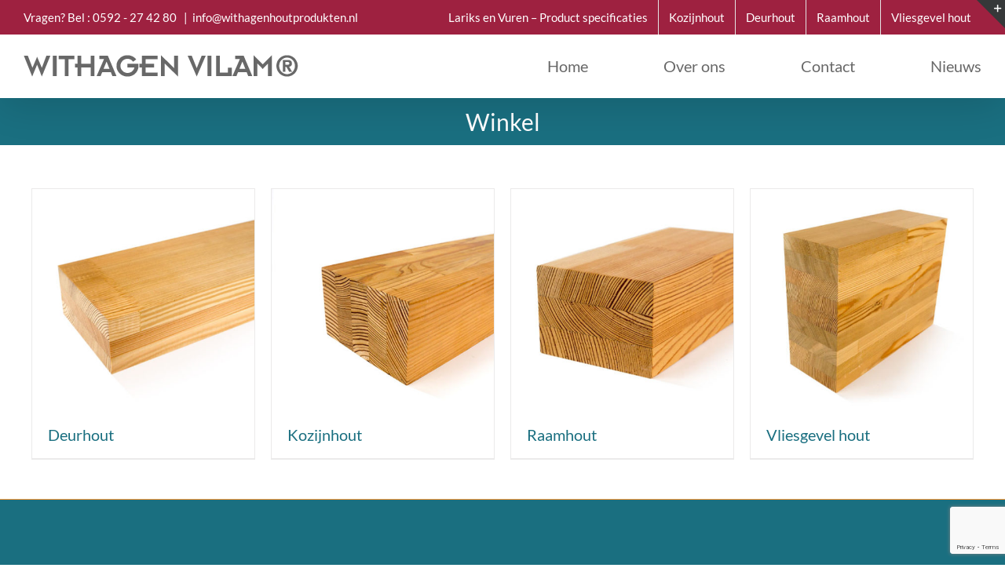

--- FILE ---
content_type: text/html; charset=utf-8
request_url: https://www.google.com/recaptcha/api2/anchor?ar=1&k=6LciET4aAAAAABgYieCRHZ7mFLZofv-5JK_hKHVn&co=aHR0cHM6Ly92aWxhbWhvdXQubmw6NDQz&hl=en&v=PoyoqOPhxBO7pBk68S4YbpHZ&size=invisible&anchor-ms=20000&execute-ms=30000&cb=w1pm1np3vcl5
body_size: 48392
content:
<!DOCTYPE HTML><html dir="ltr" lang="en"><head><meta http-equiv="Content-Type" content="text/html; charset=UTF-8">
<meta http-equiv="X-UA-Compatible" content="IE=edge">
<title>reCAPTCHA</title>
<style type="text/css">
/* cyrillic-ext */
@font-face {
  font-family: 'Roboto';
  font-style: normal;
  font-weight: 400;
  font-stretch: 100%;
  src: url(//fonts.gstatic.com/s/roboto/v48/KFO7CnqEu92Fr1ME7kSn66aGLdTylUAMa3GUBHMdazTgWw.woff2) format('woff2');
  unicode-range: U+0460-052F, U+1C80-1C8A, U+20B4, U+2DE0-2DFF, U+A640-A69F, U+FE2E-FE2F;
}
/* cyrillic */
@font-face {
  font-family: 'Roboto';
  font-style: normal;
  font-weight: 400;
  font-stretch: 100%;
  src: url(//fonts.gstatic.com/s/roboto/v48/KFO7CnqEu92Fr1ME7kSn66aGLdTylUAMa3iUBHMdazTgWw.woff2) format('woff2');
  unicode-range: U+0301, U+0400-045F, U+0490-0491, U+04B0-04B1, U+2116;
}
/* greek-ext */
@font-face {
  font-family: 'Roboto';
  font-style: normal;
  font-weight: 400;
  font-stretch: 100%;
  src: url(//fonts.gstatic.com/s/roboto/v48/KFO7CnqEu92Fr1ME7kSn66aGLdTylUAMa3CUBHMdazTgWw.woff2) format('woff2');
  unicode-range: U+1F00-1FFF;
}
/* greek */
@font-face {
  font-family: 'Roboto';
  font-style: normal;
  font-weight: 400;
  font-stretch: 100%;
  src: url(//fonts.gstatic.com/s/roboto/v48/KFO7CnqEu92Fr1ME7kSn66aGLdTylUAMa3-UBHMdazTgWw.woff2) format('woff2');
  unicode-range: U+0370-0377, U+037A-037F, U+0384-038A, U+038C, U+038E-03A1, U+03A3-03FF;
}
/* math */
@font-face {
  font-family: 'Roboto';
  font-style: normal;
  font-weight: 400;
  font-stretch: 100%;
  src: url(//fonts.gstatic.com/s/roboto/v48/KFO7CnqEu92Fr1ME7kSn66aGLdTylUAMawCUBHMdazTgWw.woff2) format('woff2');
  unicode-range: U+0302-0303, U+0305, U+0307-0308, U+0310, U+0312, U+0315, U+031A, U+0326-0327, U+032C, U+032F-0330, U+0332-0333, U+0338, U+033A, U+0346, U+034D, U+0391-03A1, U+03A3-03A9, U+03B1-03C9, U+03D1, U+03D5-03D6, U+03F0-03F1, U+03F4-03F5, U+2016-2017, U+2034-2038, U+203C, U+2040, U+2043, U+2047, U+2050, U+2057, U+205F, U+2070-2071, U+2074-208E, U+2090-209C, U+20D0-20DC, U+20E1, U+20E5-20EF, U+2100-2112, U+2114-2115, U+2117-2121, U+2123-214F, U+2190, U+2192, U+2194-21AE, U+21B0-21E5, U+21F1-21F2, U+21F4-2211, U+2213-2214, U+2216-22FF, U+2308-230B, U+2310, U+2319, U+231C-2321, U+2336-237A, U+237C, U+2395, U+239B-23B7, U+23D0, U+23DC-23E1, U+2474-2475, U+25AF, U+25B3, U+25B7, U+25BD, U+25C1, U+25CA, U+25CC, U+25FB, U+266D-266F, U+27C0-27FF, U+2900-2AFF, U+2B0E-2B11, U+2B30-2B4C, U+2BFE, U+3030, U+FF5B, U+FF5D, U+1D400-1D7FF, U+1EE00-1EEFF;
}
/* symbols */
@font-face {
  font-family: 'Roboto';
  font-style: normal;
  font-weight: 400;
  font-stretch: 100%;
  src: url(//fonts.gstatic.com/s/roboto/v48/KFO7CnqEu92Fr1ME7kSn66aGLdTylUAMaxKUBHMdazTgWw.woff2) format('woff2');
  unicode-range: U+0001-000C, U+000E-001F, U+007F-009F, U+20DD-20E0, U+20E2-20E4, U+2150-218F, U+2190, U+2192, U+2194-2199, U+21AF, U+21E6-21F0, U+21F3, U+2218-2219, U+2299, U+22C4-22C6, U+2300-243F, U+2440-244A, U+2460-24FF, U+25A0-27BF, U+2800-28FF, U+2921-2922, U+2981, U+29BF, U+29EB, U+2B00-2BFF, U+4DC0-4DFF, U+FFF9-FFFB, U+10140-1018E, U+10190-1019C, U+101A0, U+101D0-101FD, U+102E0-102FB, U+10E60-10E7E, U+1D2C0-1D2D3, U+1D2E0-1D37F, U+1F000-1F0FF, U+1F100-1F1AD, U+1F1E6-1F1FF, U+1F30D-1F30F, U+1F315, U+1F31C, U+1F31E, U+1F320-1F32C, U+1F336, U+1F378, U+1F37D, U+1F382, U+1F393-1F39F, U+1F3A7-1F3A8, U+1F3AC-1F3AF, U+1F3C2, U+1F3C4-1F3C6, U+1F3CA-1F3CE, U+1F3D4-1F3E0, U+1F3ED, U+1F3F1-1F3F3, U+1F3F5-1F3F7, U+1F408, U+1F415, U+1F41F, U+1F426, U+1F43F, U+1F441-1F442, U+1F444, U+1F446-1F449, U+1F44C-1F44E, U+1F453, U+1F46A, U+1F47D, U+1F4A3, U+1F4B0, U+1F4B3, U+1F4B9, U+1F4BB, U+1F4BF, U+1F4C8-1F4CB, U+1F4D6, U+1F4DA, U+1F4DF, U+1F4E3-1F4E6, U+1F4EA-1F4ED, U+1F4F7, U+1F4F9-1F4FB, U+1F4FD-1F4FE, U+1F503, U+1F507-1F50B, U+1F50D, U+1F512-1F513, U+1F53E-1F54A, U+1F54F-1F5FA, U+1F610, U+1F650-1F67F, U+1F687, U+1F68D, U+1F691, U+1F694, U+1F698, U+1F6AD, U+1F6B2, U+1F6B9-1F6BA, U+1F6BC, U+1F6C6-1F6CF, U+1F6D3-1F6D7, U+1F6E0-1F6EA, U+1F6F0-1F6F3, U+1F6F7-1F6FC, U+1F700-1F7FF, U+1F800-1F80B, U+1F810-1F847, U+1F850-1F859, U+1F860-1F887, U+1F890-1F8AD, U+1F8B0-1F8BB, U+1F8C0-1F8C1, U+1F900-1F90B, U+1F93B, U+1F946, U+1F984, U+1F996, U+1F9E9, U+1FA00-1FA6F, U+1FA70-1FA7C, U+1FA80-1FA89, U+1FA8F-1FAC6, U+1FACE-1FADC, U+1FADF-1FAE9, U+1FAF0-1FAF8, U+1FB00-1FBFF;
}
/* vietnamese */
@font-face {
  font-family: 'Roboto';
  font-style: normal;
  font-weight: 400;
  font-stretch: 100%;
  src: url(//fonts.gstatic.com/s/roboto/v48/KFO7CnqEu92Fr1ME7kSn66aGLdTylUAMa3OUBHMdazTgWw.woff2) format('woff2');
  unicode-range: U+0102-0103, U+0110-0111, U+0128-0129, U+0168-0169, U+01A0-01A1, U+01AF-01B0, U+0300-0301, U+0303-0304, U+0308-0309, U+0323, U+0329, U+1EA0-1EF9, U+20AB;
}
/* latin-ext */
@font-face {
  font-family: 'Roboto';
  font-style: normal;
  font-weight: 400;
  font-stretch: 100%;
  src: url(//fonts.gstatic.com/s/roboto/v48/KFO7CnqEu92Fr1ME7kSn66aGLdTylUAMa3KUBHMdazTgWw.woff2) format('woff2');
  unicode-range: U+0100-02BA, U+02BD-02C5, U+02C7-02CC, U+02CE-02D7, U+02DD-02FF, U+0304, U+0308, U+0329, U+1D00-1DBF, U+1E00-1E9F, U+1EF2-1EFF, U+2020, U+20A0-20AB, U+20AD-20C0, U+2113, U+2C60-2C7F, U+A720-A7FF;
}
/* latin */
@font-face {
  font-family: 'Roboto';
  font-style: normal;
  font-weight: 400;
  font-stretch: 100%;
  src: url(//fonts.gstatic.com/s/roboto/v48/KFO7CnqEu92Fr1ME7kSn66aGLdTylUAMa3yUBHMdazQ.woff2) format('woff2');
  unicode-range: U+0000-00FF, U+0131, U+0152-0153, U+02BB-02BC, U+02C6, U+02DA, U+02DC, U+0304, U+0308, U+0329, U+2000-206F, U+20AC, U+2122, U+2191, U+2193, U+2212, U+2215, U+FEFF, U+FFFD;
}
/* cyrillic-ext */
@font-face {
  font-family: 'Roboto';
  font-style: normal;
  font-weight: 500;
  font-stretch: 100%;
  src: url(//fonts.gstatic.com/s/roboto/v48/KFO7CnqEu92Fr1ME7kSn66aGLdTylUAMa3GUBHMdazTgWw.woff2) format('woff2');
  unicode-range: U+0460-052F, U+1C80-1C8A, U+20B4, U+2DE0-2DFF, U+A640-A69F, U+FE2E-FE2F;
}
/* cyrillic */
@font-face {
  font-family: 'Roboto';
  font-style: normal;
  font-weight: 500;
  font-stretch: 100%;
  src: url(//fonts.gstatic.com/s/roboto/v48/KFO7CnqEu92Fr1ME7kSn66aGLdTylUAMa3iUBHMdazTgWw.woff2) format('woff2');
  unicode-range: U+0301, U+0400-045F, U+0490-0491, U+04B0-04B1, U+2116;
}
/* greek-ext */
@font-face {
  font-family: 'Roboto';
  font-style: normal;
  font-weight: 500;
  font-stretch: 100%;
  src: url(//fonts.gstatic.com/s/roboto/v48/KFO7CnqEu92Fr1ME7kSn66aGLdTylUAMa3CUBHMdazTgWw.woff2) format('woff2');
  unicode-range: U+1F00-1FFF;
}
/* greek */
@font-face {
  font-family: 'Roboto';
  font-style: normal;
  font-weight: 500;
  font-stretch: 100%;
  src: url(//fonts.gstatic.com/s/roboto/v48/KFO7CnqEu92Fr1ME7kSn66aGLdTylUAMa3-UBHMdazTgWw.woff2) format('woff2');
  unicode-range: U+0370-0377, U+037A-037F, U+0384-038A, U+038C, U+038E-03A1, U+03A3-03FF;
}
/* math */
@font-face {
  font-family: 'Roboto';
  font-style: normal;
  font-weight: 500;
  font-stretch: 100%;
  src: url(//fonts.gstatic.com/s/roboto/v48/KFO7CnqEu92Fr1ME7kSn66aGLdTylUAMawCUBHMdazTgWw.woff2) format('woff2');
  unicode-range: U+0302-0303, U+0305, U+0307-0308, U+0310, U+0312, U+0315, U+031A, U+0326-0327, U+032C, U+032F-0330, U+0332-0333, U+0338, U+033A, U+0346, U+034D, U+0391-03A1, U+03A3-03A9, U+03B1-03C9, U+03D1, U+03D5-03D6, U+03F0-03F1, U+03F4-03F5, U+2016-2017, U+2034-2038, U+203C, U+2040, U+2043, U+2047, U+2050, U+2057, U+205F, U+2070-2071, U+2074-208E, U+2090-209C, U+20D0-20DC, U+20E1, U+20E5-20EF, U+2100-2112, U+2114-2115, U+2117-2121, U+2123-214F, U+2190, U+2192, U+2194-21AE, U+21B0-21E5, U+21F1-21F2, U+21F4-2211, U+2213-2214, U+2216-22FF, U+2308-230B, U+2310, U+2319, U+231C-2321, U+2336-237A, U+237C, U+2395, U+239B-23B7, U+23D0, U+23DC-23E1, U+2474-2475, U+25AF, U+25B3, U+25B7, U+25BD, U+25C1, U+25CA, U+25CC, U+25FB, U+266D-266F, U+27C0-27FF, U+2900-2AFF, U+2B0E-2B11, U+2B30-2B4C, U+2BFE, U+3030, U+FF5B, U+FF5D, U+1D400-1D7FF, U+1EE00-1EEFF;
}
/* symbols */
@font-face {
  font-family: 'Roboto';
  font-style: normal;
  font-weight: 500;
  font-stretch: 100%;
  src: url(//fonts.gstatic.com/s/roboto/v48/KFO7CnqEu92Fr1ME7kSn66aGLdTylUAMaxKUBHMdazTgWw.woff2) format('woff2');
  unicode-range: U+0001-000C, U+000E-001F, U+007F-009F, U+20DD-20E0, U+20E2-20E4, U+2150-218F, U+2190, U+2192, U+2194-2199, U+21AF, U+21E6-21F0, U+21F3, U+2218-2219, U+2299, U+22C4-22C6, U+2300-243F, U+2440-244A, U+2460-24FF, U+25A0-27BF, U+2800-28FF, U+2921-2922, U+2981, U+29BF, U+29EB, U+2B00-2BFF, U+4DC0-4DFF, U+FFF9-FFFB, U+10140-1018E, U+10190-1019C, U+101A0, U+101D0-101FD, U+102E0-102FB, U+10E60-10E7E, U+1D2C0-1D2D3, U+1D2E0-1D37F, U+1F000-1F0FF, U+1F100-1F1AD, U+1F1E6-1F1FF, U+1F30D-1F30F, U+1F315, U+1F31C, U+1F31E, U+1F320-1F32C, U+1F336, U+1F378, U+1F37D, U+1F382, U+1F393-1F39F, U+1F3A7-1F3A8, U+1F3AC-1F3AF, U+1F3C2, U+1F3C4-1F3C6, U+1F3CA-1F3CE, U+1F3D4-1F3E0, U+1F3ED, U+1F3F1-1F3F3, U+1F3F5-1F3F7, U+1F408, U+1F415, U+1F41F, U+1F426, U+1F43F, U+1F441-1F442, U+1F444, U+1F446-1F449, U+1F44C-1F44E, U+1F453, U+1F46A, U+1F47D, U+1F4A3, U+1F4B0, U+1F4B3, U+1F4B9, U+1F4BB, U+1F4BF, U+1F4C8-1F4CB, U+1F4D6, U+1F4DA, U+1F4DF, U+1F4E3-1F4E6, U+1F4EA-1F4ED, U+1F4F7, U+1F4F9-1F4FB, U+1F4FD-1F4FE, U+1F503, U+1F507-1F50B, U+1F50D, U+1F512-1F513, U+1F53E-1F54A, U+1F54F-1F5FA, U+1F610, U+1F650-1F67F, U+1F687, U+1F68D, U+1F691, U+1F694, U+1F698, U+1F6AD, U+1F6B2, U+1F6B9-1F6BA, U+1F6BC, U+1F6C6-1F6CF, U+1F6D3-1F6D7, U+1F6E0-1F6EA, U+1F6F0-1F6F3, U+1F6F7-1F6FC, U+1F700-1F7FF, U+1F800-1F80B, U+1F810-1F847, U+1F850-1F859, U+1F860-1F887, U+1F890-1F8AD, U+1F8B0-1F8BB, U+1F8C0-1F8C1, U+1F900-1F90B, U+1F93B, U+1F946, U+1F984, U+1F996, U+1F9E9, U+1FA00-1FA6F, U+1FA70-1FA7C, U+1FA80-1FA89, U+1FA8F-1FAC6, U+1FACE-1FADC, U+1FADF-1FAE9, U+1FAF0-1FAF8, U+1FB00-1FBFF;
}
/* vietnamese */
@font-face {
  font-family: 'Roboto';
  font-style: normal;
  font-weight: 500;
  font-stretch: 100%;
  src: url(//fonts.gstatic.com/s/roboto/v48/KFO7CnqEu92Fr1ME7kSn66aGLdTylUAMa3OUBHMdazTgWw.woff2) format('woff2');
  unicode-range: U+0102-0103, U+0110-0111, U+0128-0129, U+0168-0169, U+01A0-01A1, U+01AF-01B0, U+0300-0301, U+0303-0304, U+0308-0309, U+0323, U+0329, U+1EA0-1EF9, U+20AB;
}
/* latin-ext */
@font-face {
  font-family: 'Roboto';
  font-style: normal;
  font-weight: 500;
  font-stretch: 100%;
  src: url(//fonts.gstatic.com/s/roboto/v48/KFO7CnqEu92Fr1ME7kSn66aGLdTylUAMa3KUBHMdazTgWw.woff2) format('woff2');
  unicode-range: U+0100-02BA, U+02BD-02C5, U+02C7-02CC, U+02CE-02D7, U+02DD-02FF, U+0304, U+0308, U+0329, U+1D00-1DBF, U+1E00-1E9F, U+1EF2-1EFF, U+2020, U+20A0-20AB, U+20AD-20C0, U+2113, U+2C60-2C7F, U+A720-A7FF;
}
/* latin */
@font-face {
  font-family: 'Roboto';
  font-style: normal;
  font-weight: 500;
  font-stretch: 100%;
  src: url(//fonts.gstatic.com/s/roboto/v48/KFO7CnqEu92Fr1ME7kSn66aGLdTylUAMa3yUBHMdazQ.woff2) format('woff2');
  unicode-range: U+0000-00FF, U+0131, U+0152-0153, U+02BB-02BC, U+02C6, U+02DA, U+02DC, U+0304, U+0308, U+0329, U+2000-206F, U+20AC, U+2122, U+2191, U+2193, U+2212, U+2215, U+FEFF, U+FFFD;
}
/* cyrillic-ext */
@font-face {
  font-family: 'Roboto';
  font-style: normal;
  font-weight: 900;
  font-stretch: 100%;
  src: url(//fonts.gstatic.com/s/roboto/v48/KFO7CnqEu92Fr1ME7kSn66aGLdTylUAMa3GUBHMdazTgWw.woff2) format('woff2');
  unicode-range: U+0460-052F, U+1C80-1C8A, U+20B4, U+2DE0-2DFF, U+A640-A69F, U+FE2E-FE2F;
}
/* cyrillic */
@font-face {
  font-family: 'Roboto';
  font-style: normal;
  font-weight: 900;
  font-stretch: 100%;
  src: url(//fonts.gstatic.com/s/roboto/v48/KFO7CnqEu92Fr1ME7kSn66aGLdTylUAMa3iUBHMdazTgWw.woff2) format('woff2');
  unicode-range: U+0301, U+0400-045F, U+0490-0491, U+04B0-04B1, U+2116;
}
/* greek-ext */
@font-face {
  font-family: 'Roboto';
  font-style: normal;
  font-weight: 900;
  font-stretch: 100%;
  src: url(//fonts.gstatic.com/s/roboto/v48/KFO7CnqEu92Fr1ME7kSn66aGLdTylUAMa3CUBHMdazTgWw.woff2) format('woff2');
  unicode-range: U+1F00-1FFF;
}
/* greek */
@font-face {
  font-family: 'Roboto';
  font-style: normal;
  font-weight: 900;
  font-stretch: 100%;
  src: url(//fonts.gstatic.com/s/roboto/v48/KFO7CnqEu92Fr1ME7kSn66aGLdTylUAMa3-UBHMdazTgWw.woff2) format('woff2');
  unicode-range: U+0370-0377, U+037A-037F, U+0384-038A, U+038C, U+038E-03A1, U+03A3-03FF;
}
/* math */
@font-face {
  font-family: 'Roboto';
  font-style: normal;
  font-weight: 900;
  font-stretch: 100%;
  src: url(//fonts.gstatic.com/s/roboto/v48/KFO7CnqEu92Fr1ME7kSn66aGLdTylUAMawCUBHMdazTgWw.woff2) format('woff2');
  unicode-range: U+0302-0303, U+0305, U+0307-0308, U+0310, U+0312, U+0315, U+031A, U+0326-0327, U+032C, U+032F-0330, U+0332-0333, U+0338, U+033A, U+0346, U+034D, U+0391-03A1, U+03A3-03A9, U+03B1-03C9, U+03D1, U+03D5-03D6, U+03F0-03F1, U+03F4-03F5, U+2016-2017, U+2034-2038, U+203C, U+2040, U+2043, U+2047, U+2050, U+2057, U+205F, U+2070-2071, U+2074-208E, U+2090-209C, U+20D0-20DC, U+20E1, U+20E5-20EF, U+2100-2112, U+2114-2115, U+2117-2121, U+2123-214F, U+2190, U+2192, U+2194-21AE, U+21B0-21E5, U+21F1-21F2, U+21F4-2211, U+2213-2214, U+2216-22FF, U+2308-230B, U+2310, U+2319, U+231C-2321, U+2336-237A, U+237C, U+2395, U+239B-23B7, U+23D0, U+23DC-23E1, U+2474-2475, U+25AF, U+25B3, U+25B7, U+25BD, U+25C1, U+25CA, U+25CC, U+25FB, U+266D-266F, U+27C0-27FF, U+2900-2AFF, U+2B0E-2B11, U+2B30-2B4C, U+2BFE, U+3030, U+FF5B, U+FF5D, U+1D400-1D7FF, U+1EE00-1EEFF;
}
/* symbols */
@font-face {
  font-family: 'Roboto';
  font-style: normal;
  font-weight: 900;
  font-stretch: 100%;
  src: url(//fonts.gstatic.com/s/roboto/v48/KFO7CnqEu92Fr1ME7kSn66aGLdTylUAMaxKUBHMdazTgWw.woff2) format('woff2');
  unicode-range: U+0001-000C, U+000E-001F, U+007F-009F, U+20DD-20E0, U+20E2-20E4, U+2150-218F, U+2190, U+2192, U+2194-2199, U+21AF, U+21E6-21F0, U+21F3, U+2218-2219, U+2299, U+22C4-22C6, U+2300-243F, U+2440-244A, U+2460-24FF, U+25A0-27BF, U+2800-28FF, U+2921-2922, U+2981, U+29BF, U+29EB, U+2B00-2BFF, U+4DC0-4DFF, U+FFF9-FFFB, U+10140-1018E, U+10190-1019C, U+101A0, U+101D0-101FD, U+102E0-102FB, U+10E60-10E7E, U+1D2C0-1D2D3, U+1D2E0-1D37F, U+1F000-1F0FF, U+1F100-1F1AD, U+1F1E6-1F1FF, U+1F30D-1F30F, U+1F315, U+1F31C, U+1F31E, U+1F320-1F32C, U+1F336, U+1F378, U+1F37D, U+1F382, U+1F393-1F39F, U+1F3A7-1F3A8, U+1F3AC-1F3AF, U+1F3C2, U+1F3C4-1F3C6, U+1F3CA-1F3CE, U+1F3D4-1F3E0, U+1F3ED, U+1F3F1-1F3F3, U+1F3F5-1F3F7, U+1F408, U+1F415, U+1F41F, U+1F426, U+1F43F, U+1F441-1F442, U+1F444, U+1F446-1F449, U+1F44C-1F44E, U+1F453, U+1F46A, U+1F47D, U+1F4A3, U+1F4B0, U+1F4B3, U+1F4B9, U+1F4BB, U+1F4BF, U+1F4C8-1F4CB, U+1F4D6, U+1F4DA, U+1F4DF, U+1F4E3-1F4E6, U+1F4EA-1F4ED, U+1F4F7, U+1F4F9-1F4FB, U+1F4FD-1F4FE, U+1F503, U+1F507-1F50B, U+1F50D, U+1F512-1F513, U+1F53E-1F54A, U+1F54F-1F5FA, U+1F610, U+1F650-1F67F, U+1F687, U+1F68D, U+1F691, U+1F694, U+1F698, U+1F6AD, U+1F6B2, U+1F6B9-1F6BA, U+1F6BC, U+1F6C6-1F6CF, U+1F6D3-1F6D7, U+1F6E0-1F6EA, U+1F6F0-1F6F3, U+1F6F7-1F6FC, U+1F700-1F7FF, U+1F800-1F80B, U+1F810-1F847, U+1F850-1F859, U+1F860-1F887, U+1F890-1F8AD, U+1F8B0-1F8BB, U+1F8C0-1F8C1, U+1F900-1F90B, U+1F93B, U+1F946, U+1F984, U+1F996, U+1F9E9, U+1FA00-1FA6F, U+1FA70-1FA7C, U+1FA80-1FA89, U+1FA8F-1FAC6, U+1FACE-1FADC, U+1FADF-1FAE9, U+1FAF0-1FAF8, U+1FB00-1FBFF;
}
/* vietnamese */
@font-face {
  font-family: 'Roboto';
  font-style: normal;
  font-weight: 900;
  font-stretch: 100%;
  src: url(//fonts.gstatic.com/s/roboto/v48/KFO7CnqEu92Fr1ME7kSn66aGLdTylUAMa3OUBHMdazTgWw.woff2) format('woff2');
  unicode-range: U+0102-0103, U+0110-0111, U+0128-0129, U+0168-0169, U+01A0-01A1, U+01AF-01B0, U+0300-0301, U+0303-0304, U+0308-0309, U+0323, U+0329, U+1EA0-1EF9, U+20AB;
}
/* latin-ext */
@font-face {
  font-family: 'Roboto';
  font-style: normal;
  font-weight: 900;
  font-stretch: 100%;
  src: url(//fonts.gstatic.com/s/roboto/v48/KFO7CnqEu92Fr1ME7kSn66aGLdTylUAMa3KUBHMdazTgWw.woff2) format('woff2');
  unicode-range: U+0100-02BA, U+02BD-02C5, U+02C7-02CC, U+02CE-02D7, U+02DD-02FF, U+0304, U+0308, U+0329, U+1D00-1DBF, U+1E00-1E9F, U+1EF2-1EFF, U+2020, U+20A0-20AB, U+20AD-20C0, U+2113, U+2C60-2C7F, U+A720-A7FF;
}
/* latin */
@font-face {
  font-family: 'Roboto';
  font-style: normal;
  font-weight: 900;
  font-stretch: 100%;
  src: url(//fonts.gstatic.com/s/roboto/v48/KFO7CnqEu92Fr1ME7kSn66aGLdTylUAMa3yUBHMdazQ.woff2) format('woff2');
  unicode-range: U+0000-00FF, U+0131, U+0152-0153, U+02BB-02BC, U+02C6, U+02DA, U+02DC, U+0304, U+0308, U+0329, U+2000-206F, U+20AC, U+2122, U+2191, U+2193, U+2212, U+2215, U+FEFF, U+FFFD;
}

</style>
<link rel="stylesheet" type="text/css" href="https://www.gstatic.com/recaptcha/releases/PoyoqOPhxBO7pBk68S4YbpHZ/styles__ltr.css">
<script nonce="TeuMb6V43nNDbq_iv075kg" type="text/javascript">window['__recaptcha_api'] = 'https://www.google.com/recaptcha/api2/';</script>
<script type="text/javascript" src="https://www.gstatic.com/recaptcha/releases/PoyoqOPhxBO7pBk68S4YbpHZ/recaptcha__en.js" nonce="TeuMb6V43nNDbq_iv075kg">
      
    </script></head>
<body><div id="rc-anchor-alert" class="rc-anchor-alert"></div>
<input type="hidden" id="recaptcha-token" value="[base64]">
<script type="text/javascript" nonce="TeuMb6V43nNDbq_iv075kg">
      recaptcha.anchor.Main.init("[\x22ainput\x22,[\x22bgdata\x22,\x22\x22,\[base64]/[base64]/[base64]/[base64]/cjw8ejpyPj4+eil9Y2F0Y2gobCl7dGhyb3cgbDt9fSxIPWZ1bmN0aW9uKHcsdCx6KXtpZih3PT0xOTR8fHc9PTIwOCl0LnZbd10/dC52W3ddLmNvbmNhdCh6KTp0LnZbd109b2Yoeix0KTtlbHNle2lmKHQuYkImJnchPTMxNylyZXR1cm47dz09NjZ8fHc9PTEyMnx8dz09NDcwfHx3PT00NHx8dz09NDE2fHx3PT0zOTd8fHc9PTQyMXx8dz09Njh8fHc9PTcwfHx3PT0xODQ/[base64]/[base64]/[base64]/bmV3IGRbVl0oSlswXSk6cD09Mj9uZXcgZFtWXShKWzBdLEpbMV0pOnA9PTM/bmV3IGRbVl0oSlswXSxKWzFdLEpbMl0pOnA9PTQ/[base64]/[base64]/[base64]/[base64]\x22,\[base64]\\u003d\\u003d\x22,\[base64]/[base64]/CgMKmw584w7MPdsOuP2zDhXnCmMOcwoF3RMK5dUIKw4HCoMO/w5tdw77Dk8KMScOjHRVPwoRJIW1Twq9JwqTCnjXDkTPCk8KmwqfDosKURQjDnMKSY0tUw6jCmRITwqwZUDNOw4PDpMOXw6TDsMK5YsKQwpDCvcOnUMOoecOwEcO2wrQ8RcODGMKPAcOPJ3/CvUnCtXbCsMOdFwfCqMK3UU/Du8OzLsKTR8KQIMOkwpLDjyXDuMOiwqwUDMKuU8OPB0ozUsO4w5HClcKEw6AXwrLDjSfClsO9LjfDkcKHaUNswrbDvcKYwqogwrDCgj7CosO6w79IwrzCmcK8P8Knw7shdmUhFX3DvsK7BcKCwr/ChGjDjcKpwrHCo8K3woXDoTUqGRTCjAbCn0kYCjRRwrIja8KdCVltw6fCuBnDin/[base64]/[base64]/DCHCrMOBw5FCwpPDvMOvUMOqw7PCrV3ChG9nwqfDlsO1w6HDinzDnsOnwq/CvcOEUsKCOcK6fMK3wqHDoMOhL8Khw4/[base64]/CtcK9CMK+wqzCmUNOwqIew47CnS8Iwotdw6rClcOXGQrCsT5JfcO/w5Z4wpM8w77Ctx3DkcKkw6d7NkF8woQPw6JgwpIKIWM8wrXDjMKHHcOgw6bCs3Ezwq8mUD9kw5fCt8KDw4VKw5rDsVsJw5DDqiwjScOhZsKJw7nCikUfwp/[base64]/BSstAsO9WEzCq8OidMKxwo3Cohp8wr/ComYJCcOJMsOHQXEQwp7Dvhhmw50HPBc0HVgCOsKdRHwWw44Cw5/CoQUAeSrCmBjCtMKXUnYqw7JdwoRyFcOtB3NQw7TDvcKhw402w77Dv3nDjcONLTgqfQw/w6wfZ8K/w4nDtAsVw6/[base64]/DocO1MFQuw6zCi1jCt8O9PxPDusOYwoXDocOowpLDri7DrsKbw4LCrEwONVskcxJXBsKVA0EwayRPOwXCnzLDhRouw4nDnjwfP8O/w4Ucwr7CsTvDrg/DusKowo5UMFEMW8OOV1zCpMO7Oi/[base64]/wrHDjsOxPMOHwrXDqGgzIsOOwr8ywqoOwqN6KRc6GWlZNMKgwr/CtsKNOMORwofChUdyw6XCqWYbw6tQw4g4w6YgSMOlJ8OtwrEfM8OEwqs+cQpRwpoEPWlow447D8OjwrXDiTfCl8KmwoPCuS7CnB/[base64]/DvcKQw47DvC/Dg1wqUih0Qn1zwrTDm37CqkvDjsOhcmHDph/DpGzCiDjCpcKxwpUAw6owdBsmwqrCk1Axw53DpMOZwpjDk1skw5/[base64]/DqsKWSSQARsO2dE8HZk3DlU8pMg7Cik9BHsO4woATHxkETDDDpMKIElJcwrPDqwvDksKAw7IKKEjDjsOKIkXDhD8EesKkQj0Kw73Ci3DDhsK1wpFSw55MfsOFa27DqsK6wol1AkbDn8KQNSzDgsOPBcOxwpjDm0ohwp/Duhtxw5YiSsO2I0rDhmzDoxvDssKVMMO9wqMtXsOFLcOnIMOzAcK5alXClxBZB8KBYcK9VBYYwqHDmMOtwptWIMK5eVDDpcKKw7zCjwJuesOywrMZwpYuw5XDt25AEcK0wqVxHcOqw7UgVUR/w6jDvsKHUcK/wrvDl8KWDcKQHibDscOzwpccwprDpMO5woXDr8KVGMOLIjViw6wtacOTe8OHN1okwoEgGTvDmXISO20tw7XCm8Kbwokiw6nDjcOSAT/[base64]/CnlXDpsKRWSPCgMOQWG9qdQs9wqhEAhgUfsOldA9JVWNndDZ0YsKGOcO/[base64]/Q1QkwpfDg3RMeTbDoRTCjMOgMmFtw4PDsXjDlUIkw79cwojCjsKCwr1lfsKbIcKTR8OWwqIcw7fCvRUNecKkIMKcwo3Dh8O2wo/DusOsf8KAw4zCq8Ohw6bChMKYw6wXwqdubhZrDsK7w4fCmMO7HBMHMEQIwpkQKzrCssOSYsObw5vCtsOEw5rDoMKkP8OJAErDlcOXGsOHaQjDhsK3wo5VwrnDncOrw6jDrVTCpXDDl8KZZTvDk1DDp3p6w5XCisOrw7gFwr/CkMKRD8K0wqLClMKkwplfXMKWw6vCmzTDmXrDsQvCnDfDu8OucMKZwpzCn8OYwo3CnMKCw4XDu2bDvMKVMMOYagPClMOrN8KZw4ovKXp8P8OQXcKAciwLWWjDnsK+wq/CicOzwpsMw7IdHATDqWbDkGDCrcOwwpvDgUlKw41DTmYzw4PCtWvDkiJdGTLDnwZTw5nDvBzCo8KQwoDDhxnCosOMw4tKw4J1wrZowoDDvcKZw5XCshtFCR9XFQQewrTDpsO5wrDCpsKNw5nDsUrCmzk5agNZEsKweXjDmQ5Ew6/CksKPM8OpwqJyJ8K1wpLCt8KVwqolw7TDqcOow4nDkcOsVsKVSDDCmMOAwonDpmDDkjLCpMOowp7DvhsOwoMiw6kawrXDtcK2IAIbZVzDmcKMBnPCr8KQw7fCm2p2w4bDvWvDo8KcwozCmUrCnBc3J10mw5TDn0HCvH5JWcOPwqUKGj/DszMLT8OKw7bDkldawqXCmMO8UBTCtEHDgsKOaMOQb2TDjMOfBhcARHQ6c3FUwoPChSTCuRp7w5rCrQDCgWs4IcKzwr7DvGXDlnsRw5PDrMOQICnCn8OjYcOic1Y0QR7DjCobwo8swqTDqyjDkTQNwpTCr8KOY8KcbsKyw53DkMOgw6xgO8KQJ8KxAC/CtDzDih4HBj/Ds8OtwqEELG1Gw4jCt0ImV3vCkk1HasKFZlIHw5bCmQ3DplA/wrsrwoALNW7DtMKNIAo7NzYBw6XDjUwswpfCjcK8Ai/Cg8KhwqzDoE3DlzzCisK0wqnDhsKLwpgtMcOewr7DkxnCn0nCjiLCnD57w4pww4bCiErDhBhkXsKbYcKMw7xqw4RgTA7Cpjk9wqR0CcO5Kwlpwro/wokPw5JRw5zDj8Kpw7XDk8OTw7kpw7F7wpfDvsKDXmHCvcKCP8KxwpZGS8KaTzgUw7BGw6zClsK7Jy5QwrF6w7nDhRJvw6ZVQzQCesOUNS/Dh8K+woLDkDrDmRcABTwkYMKHE8OdwqfDuXt9ZnvDq8O8TMOXTkhSNRpXw5PDjFkoGnQZw6LDiMODw5oLwrnDsGZaazcLwrfDlQ8EwrPDmMOdw5dCw40dL3LCisOyaMOEw4s4PcOow6VLaGvDisO/[base64]/DnXnDk8O+wosIw4EXbcKBw7TCnWHDscOcw7LDtcO8fhbDkcOJw6XDqgfCssKeFEzCpHANw6/[base64]/CssOSSyF/FE3DjcO8w7LCimTDiMOwVsKVIsObXjrCiMKYeMOVOMKBRhjDpRgie3DDvsOHOcKNw4/DksO8DMO2w5MSw44FwrzDkSxUeUXDjXfCshplLcO9UcKjDsOPdcKaN8KgwpMIw6fDkTTCusOPQ8KPwp7CnW/[base64]/Dqx5jw5vDkiXCusK1woDCky3CncOiwrnDg8K+S8O2ExHCgMOJDMKyABpAVHVrcy/[base64]/Cs8OFw7bDiyrDmmXDoBHDsWLDuUAaw7YNwqQIwo4JwrrDgik8w41Lw7LCncO1ccKZwowcLcKpwqrDoTrCnk5uFEp1eMOuXWHCu8O7w6RlVQ7Co8K+JcKtOy1Yw5ZWTVk/I0Uvw7BjeGQ+w74Tw5NDWsOkw5BnZ8O3wrLClHFWS8Kmw7/CnsO0Z8OSTsO/XXvDv8KZwooiw7JXwr9nUMOqw5I8w6TCosKAJMKRP1vCpMKzwpLDnMK7TcOsL8Ojw7USwrIVdEYfwovDl8O8wrbCoxvDvsK9w6Jmw4/DnFTCoiEsOsOtwpLCizlZADDCr1A4RcKzDsKMWsK/D3rDkit8wpfCq8OHEm3CgWQwcMOwe8KGwqEBfGbDvg9Twp/CqBxhwrLDlzkyVcKuasOiKH3CtcOWwrnDqTvDuVYpGsOBwofDnsOxKDXCqsKRZcO9w64iPXLDkmgKw6DDpHEWw6Izwq8cwo/CusK7wqvCnQQlwqjDn3oIB8K7OQocV8OvBG1HwqEGw4oaAy3DmHXCoMOCw7lfw5fDvMOdwpdYw4JXw5x3wqTCkcO8a8OjPiFVCT7Cv8OYwrUDwo3DucKpwogQWDFbfXhnw6NdecOJw6kcYMKATxhbwpnChsOpw5vDu0dowqcIwqzCvS/DtSFLKcKnw6TDusKYwqh/HCjDmAnDrsKTwqNGwoRkwrZkwpk0w4gldCHCqjhYeCMAN8KUQ2LDv8OoOBfChG0JM1Ftw4EewrPCsjc3wpcLGjbCjCt1wrfDripmw7LDoU/DghlYI8OowrzCpnouwrHDt3BZw7d4OsKATcK7UsKdGMKuL8KfYUtVw6J9w4rDpisGFDY6wrrClsKpbGhOwrLDpDUmwrczw53CjyzCvX3DtCjDncO1aMKOw6Z7woAPwqsAIcOQwrrCvFwCacOuSWXDiHrDi8O/[base64]/Dl8OHSgLDhcOKw4YKKz5ww7UcSCtOw6VPbcOdw5fDucOTYgobCwTDmcOEw6PCl2XCo8KcDsK3GVjDtsKsJxLCtgRqGCpzAcKOw6zDs8KjwpvCoTccEcK5I33CmWkswoBtwr3CmcKxChZCA8KbecOycBbDojXDlcO2PFpta0UWwq/DrFnDtlTChzrDmsORFcKNBcObwpTCjMOQMDt1wrXCv8OCFS9Cw5PDgcOywrHDl8OtXcKXZnZ2w4Ugwoc7woXDmcOywp4lBnjCnMKuw4llIgMEwpEqBcKPfxTCrmpFXU5Yw7BkacORX8OVw44nw5hDJsKnXjJPwp14wpLDsMKwWjtRw5fDgcKtwqTDlcO4A3XDhH8/w7rDmDgqR8O1SUokbF3DhjHCiwJUw5M+IX5Dwot0bMOlBz0gw7rDjSnDpcKxw601wpLCscO1wq/CgTkwHcKFwrbCicKMWsK6cSbCjSfDpXDDnMOsR8K1w4MzwqrDqTk6wqxswoLCh3oDw7rDg2nDs8Oewo3DvcKqCMKPSn98w5fDjTwFOsKIwogHw7Rdwp9wGzxydMKXw4d/BAFaw5Fgw7LDjFwJXMORJhswMS/Ctl3Dj2UGwpxOw5XDkMOOEcKFR3NhXMOeEMOawr07wp9pEx3DqXYiJsKbVj3CgQ7CuMK0wpQtQsOuVMOpwrQVwol0w5TCvzFRw6B6wrZzVcK5Ml8PwpHCocKPdkvDg8O5w5crwpR+w5lCVFHDv2HDuGjDiBl9CAtnVsKmK8KRw4khIwTDt8KAw6DCssK/[base64]/asKAwqTDlsKcDSxnwrrCrnUVPsO2wqgKZMOkw50NWnBqL8OKXcKCRWvDpR1GwoZMwpzCqMK8woQ6YcOxw6/[base64]/Cl8O/wqB8BMOOw4PCj1Adwr3DkMOQwoDDok48UsKEw4w0Lj8OBcO5w4/DjcKrwpNOVCp9w4UCwpfCoADChUIgf8Ojw47CggjCiMKTeMO3bcKswr5Mwq0/ODwDw4fCk3jCs8OGL8Obw7dNw7hYCsOVw7sjw6fDjwREbRMiTDVew69MJMOvw6xlw7HDhcORw4sKw5bDml7CjcOEwqXDhCLCkgkcw7RuBiLDs15gw4fDqmvCoCjCrsOnwqDChMKNSsK4wptJwr4cUmYxbDdFw6llwr/DkEXDqMOEwonCmMKZwqLDj8KXW0ZbUR4CMFpXKGTDvMKtw58Bwod7G8KmecOqw4HCrcOyOsOlwq3Cg1lRHcOaITbCingIw6TDuVfCsTlrf8Otw5sQw6jClmNjEz3Dr8KtwpkXEsOBw5/DlcO5C8OWw6FCIjXCs2vCmkFOw4vDtX5NXsKAO0/DuRh2w7l1acOiC8KqK8OQQ0Qaw68bwo5xwrcJw5pswoDDkgwmVSw6MsKtw51oKcOcw4DDmMOmG8KEw6TDpE5HA8OsTsKGX2LCqidBwosHw5bCgGR3ZhhJw6rCl3w/wqxfAcOeAcOKBTlLE2Z8wpzCiU54wpTDpEzDqHPCv8O4Dm/CpgAALsKRw650w7AZDsO5CX0GSMOWZsKHw6cPw5QxPhNyUsO/wqHCo8O8JcKFGhbCvMKhC8KMwpfDjsObw7cJw7rDqMOrwrwILiw/[base64]/CjsK6w6Y8wphTwoY8D8KvwrdPw6VxTi3DmhbCqcKzw5s6w5waw43CmsKvCcKufSHDmMOzNsO7fmTCucKCMB7CpWQFcjjCvCPCvFUMY8O/EMKmwo/[base64]/CpcKUw7HCgF/CrcODRsOIZSIZDH14asOiwoPDoF5cTTXDn8O8wr3DrsKPS8KGw5heQTPCmMOCfn9FwpXDrsKmwpp/wqU0w4/ClsKkDHEkKsOTIsOMw7vCgMO7Y8KNw7d5M8KzwpDDsCkEf8KpRMK0C8OmCsO8NBTCtsKOYnljZABQwrUQKgxYJsOPwp9AfCh9w48Pw7zCrgLDq39+wq5MSh7Cn8KbwpQ3NsOVwpo8wr7DtkjCizNiBnTCi8K6SMO/G2TDrwDDgxUTw5zCsWBTL8KvwrljYzLDncO9worDksOXwrLDtMO7U8KaMMKzUMOBRMOtwrFWTMO2bzUwwrHDhHzDtMK8bcOuw5sVUMOAR8Obw5Jbw5Y7wpzCocK0WSDDvT/CkR8Awo/Cl1TDrMKlasOGwr1LbcKsWwRMw7gpV8OhIgUeZWdLwqDCssKhw7/Dgn40BcKqwqlQDG/DshojesOqWMKwwrxlwpN5w7ZhwpzDtcKaC8OxV8KGwo7Dok/DlXo0wpjCqcKoB8OiccO3ScOFQMOLK8KGcsOUOBx9WcO+ex5lCwAUwq9mPsOcw5bCoMOSwpPCr1HDhhDDj8OvC8KkfHAuwqsfEi5SLMKRw6EpHMOlwpPCncK/[base64]/[base64]/DjcKUCmIRZ07CoAFFT8OLdV3CocOTwoDCs3LCtsKSw5PDisKtwqIYM8K5ecOIXMOlw7/DlR9NwqBTw7jCsDw7OsK8RcKxIB7CklM+OMK7w73Cm8OXVHRbKxjCqxjDvXDCnDkYD8O+G8OLHVjDtXzDnTnCkE/DksOSKMOsw6jDo8KgwqAyFmHCjMOyNsKowoTDucKpZcKDZQ0KQ17DssKuIsOXFwsOw6pzwqzCtjQww67CjMKSwqs6w5oCf1IRUSlkwoVDwpfCgj8XQ8KywrDCiTwQZiLDrjQVIMKlccOxX2HDjcOgwrI5B8KyCARzw64/[base64]/DrMKVwqxDHcOUT8KdQVLDhcONH8OnwoMEDxw/RcKtwoFew6dnW8KaIsKpw7/Cri7Cq8KxFcOjaXbCscK6Z8K4BcO2w41Tw4/Ct8OSQA4Db8OEchwCw4w8w7tURDAYZ8OnRQJLXMOdFwHCp3jCs8KawqlhwqzCssOYw5bChMOjUEgBwpBwZ8KVCBzDssKlwrAtZRluw5rCvgPDs3USM8Onw650wqtTHcKpbMKnw4bDqQ0ZLDxLXXHDvEXCp3LCh8O/wq7Dq8KvNsO1LGhMwrzDpiUNGMK8w4rDkkwqLRvCvhRqwppwEMKGKTzDhcOtCsK/aBkrRCUjEcOcIRbClcO1w4khMH88w4HCmU5ZwojDk8OWV2YlbBIMw7tiwrfDisOmw4rChAfDrsOCD8K5wqTClTnCj13DrA1aNMO7TwzDmMKzb8ONw5l+wpLCvhTCo8KOwqZ/[base64]/Do8O8wrd0RC7DmlUjw6jCvGnDvXvCgsORMcK5UsKBwpDCs8Kqwq3Ci8OVIsKaw4rDksK9w7Y0wqddQF95blFpQMOkVQ/[base64]/Cp8ObwrBuU8OowobCtcKjTMKXwq9Ew6bCr03DlcOmbMOrwqMkwoIZdEcPw4HCjsOYVlZCwrlgwpXCpFldw5N/[base64]/DqgBkwo/DvGx4wqbCk8O7OsK3wrEoWMKmwrB0w7wXw7fDjsOnw4VGJ8O5w7nCvMK3w5lUwpLCoMO6w6bCk3PDjzUrJkfDoGgXBgByfMKdecOOw7lAwptewobCiAwIw6sxw5TDpgrCrcKYwrDDl8KyPMOlwroLw7dqYRB/[base64]/DgsKTSRVWwpRHw7QpwoLDkSPChjbCgMO3w73DgcO7Cg5DNMOrworDmDTDlX4ZY8OwA8Orw5skNsO/wr/[base64]/ccKOw4DCu8OIw53Ckn89UcOQw4cpUcOzG0YjU2s4wpgtwrV+wrPDp8KeOcOYwoTCg8O9TkMIJU/CusOMwpI1wqlDwrzDgmXClcKOwpFawo3Cgz3CscOuPzA/JlPDq8Oqbis9wrPDjAjChsKGw5BvKHsgwrdkMsKEZMKvw51MwrZgKsKRw5/CpsOrMcKbwpdTMy7Dn3RFPcK7dwTCnmI5wrDDkmIFw5VBPsKwIHfCjxzDhsO9ZV7CoFgJw710asOlAsK7VQl7dk7DpFzCjsKNFifCl0LDpERQJcK1wo4bw7zCisKeYgdJIjU7N8Oiw5LDtsOyw4rDsnY/[base64]/G3vDmnvDsSRmEsKvw4fDssKKw4rCknA2wobCs8OBTMOjwqE3CQjDnsOEXQJdw53Dow7DoxZJwphpJXZYRknDmX/[base64]/woZPw53CuQwow67DjWfCuMOCwpl4fQsswoXDrTwDwqVuZ8K6w6bCrnU+w6rDm8K4Q8KbIT3DoiLCmHluw5p9wosgA8OUX2R8wp/CmcOOwrzDrsO/wpvDqcOLAMKEXcKqwqbCn8KewofDicK/JsKFwpsSw553e8OWwqnCtsO5w4nDvcKjw5fCq01Pw4PCs3dhIwTCjw/CiC0Fw7nCi8OaZ8Ozwp/DhsKNw74EUVTCrw3Cp8KuwovCgysJwpI2csOKw53ClsKEw4DChsKJDMORLMKgw4HDgMOEw4TCnCLCiWA/[base64]/wr8mw4d/[base64]/XHnDjBgyw7vDncKLw6nCmcKsw6dGUl8tBHgIVDPCucOwXWJ+w6/CoRrCoU85wpUOwrQ0wo/Dm8OVwqU1w5DCtMK9wrXCvQPDiD7DiQdOwrJQJmzCpMOrw6XCrMKcw6TCmsOxa8K4VMOew5TCpE3ClMKLwq5Ewo/CrkJ+w7HDkcK9GzMgwqPCoy3DsgnCpMO9wqTDv3MUwrpjwonCgcORPMKtRcOXXTpheAcBQsOHw484w4lYOWxtZsOyAUcfG0LDqxV9d8OQdxY4A8O1HFPCjC3CtHYBwpV5w6rCpcK7w4QZwpDDqBU4AzFDwq3Cl8Oew6/CjkPDrD3DvMOCwrNZw4bCkRsPwoTCghrDr8KKw7jDkAYgwoUow5tXwr7DnkPDlm7Dlx/DiMKWLlHDh8KqwprDl30HwpwyD8KVwoh1ZcOcB8OKw7vCpMKxIDPDgsOFwoVHw7Bkw5LCigdtRlTDmcOxw7TCnhZLSMO6wozClsOHUDDDp8Oww4RWV8Oqw4YHLMKHw7INIcKveT/CusKUCsO2d3DDizx9wrkFGnzCvcKmw5/[base64]/DvAXDisKYwqzCnwBww5nDo8KSNMKIScO2wojDjmdkwoXCiFPDsMOAwrzCvcK8TsKeFAVvw7DCnXpawqQ4wrREGz1FNlfDlcOzwrZhRTFZw4/Cog/DshDDpBglNH0ZKihfw5Nxw6fDrMKPwojCicK1OMOIw6M0w7okwrMuw7DCkcKYwqrCocOiEsKcfQB/[base64]/DrjY7bSLCjC7CvsO9cMKQwownRx3DhcKvMkMPw5XCjMOKw7LCu8K8fsOOwp9vN1rDqsOibnscw43CpEHDmsKfw43CvkDDo3XCjsKnEE1iLsKIw6IbDlXDosK4wqsXG3DCu8OsZsKRXiEUEsKZXhcVM8KpRcKoOEocQ8Kdw5jCtsOCMcK+c1Raw7/DnDsSwoTCiDPDuMKFw54uU0bCocKoWsK3FMOKccKSBDcSw5Edw6PCjgnDtcOqEXDCssKOwo7Dm8KzJcO8NUAkDMKXw7nDulkyQkk9wqrDpsOlMMORMlxiGMOzwpnDhcK8w5FDwo/[base64]/Ch8Oxw6DCvcOkwqHCiMO2wqvDqzfCscO0wpYPw5w8w73CixHCjw/Cph4iU8Kiw5RZw6bDtSzDg2fDgmA3Bx/DlkTDkyc5w49eBmXCpsOswqzDq8O/wp0wCsOsMsK3EcORV8OgwrgGw41uPMKKw6otwrnDnERIPsOjVMOFM8KLDAzCjMOsNxHCkMO3woDCt1LCgXIzRMOLwpTCnjkTXB5XwojCucOOw4QMw5cEwq/CsAYrwpXDo8KtwqoQOEjDksKiCRNqO1LDjsKzw6xDw4tZGcOTVUzDhmI3VsKpw57DlEhmYWRXw7DCvj5QwrMAwr7Dg0DDulNKA8KgaQXCm8Knw6wiUCbDuDrCjAZKwrnDpsOOS8OSw6ZXw4bChsKOM3ItB8Ohw4PCmMKBZcO7RznDp0sUScKuw5/[base64]/DnUPCklXDlcKaw7xZw5BJe8KEw7EBwrDDosKmJn3ChcOCbsK5asKnw6LDpcO4w4XCijjDsBFRAR/CvAB7GUTDp8O9w5QCwrjDlsKxwonDnisgwpIMPQPDuCkGw4TDlTrDgB1mwrrDuwbDqwvCpMOgw6oNGMKBLMKDw5jCpcKwf31Zw6/[base64]/CrcKFZktJQzLDvCfCoMKvNgrDriTDpybDtcO3w7R4wppYw6nCicKSwrbCjcKmOEjCqsKMw45/WV8Swo17Z8OjM8Kpe8Kfwpx/w6zDqsOLw6EOXsKswo/CqhMDwprDk8KNd8K8wrYpVMOUbcKOI8OKdsONw67Dq1XDpcKubcOEeyXCmFzDugl6wq9Aw6zDiCzCjlDCucK7Q8OTTAbDvcKnAMKTdcO8MF/[base64]/[base64]/[base64]/[base64]/[base64]/DusOVwpjDoMKIw47CusOpXzXClBtYQcKyM2tQQsO4K8K2woHDpMOjcjnCqjTDuyjCnh9nw5JRwpU7D8ONwrjDgUslHlZJw60pNCFuwpzCrBhwwrQJw61vwqRWLMOCRlALwpvCrWXCo8OUwqjChcO/[base64]/CpXdOwqjCjW4jQnl4dcOuwqgvw4l+w4FkeFnDqnY6w499Z0HChC/DpwbDtsOPw7TCmiBMAMO+woLDoMOhGxo7TFxjwqU7YMOwwq7CqnFfwrBCbxQaw7t1w5zCoRgabhldw4tcUMOBHMKawqbDtcKSw6VUw7/CmSjDl8O5wpEWC8K2wrdow4V2JRZ5wq8UScKHFgXDkcOBPcOIcMKYK8ODNMOaUwzDp8OIGsOXw7UVNgw0wrvCvF3DngHCn8OLXR3Dl2AXwo1wGsKUwqgUw51IecKpG8OpKTkFOycDw55ww6rDrwbDjnEyw4nCu8OFQC85XMO9wpXCg30Ow5cFXMOpw43ChMK/wpXCsAPCr0dedWUzRsOWKMKkYMOoWcOVwrBKw5F8w5QqW8Osw6Nfd8OEW2cNQcKiwqd0w47DhhUsXTEUw5BswqvCiWl/wrfDhMOwSAANB8K3P1XCkRzCqcKVUcOpMmrDrW7CnsKkaMKzwqJ5wqnCo8KGd03CscOqDmduwroteTjDrE/DuwjDg1TCjEdrw4kMwo1Jw5RBw603w4DDh8OdYcKccsKpwqnCicObwopZIMOkIwzCr8Kuw7/Cm8KrwrkzFWjCoFjClMOHGj4YwoXDpMKCDAnCuE7DthBPwpTDuMO3SA8Te0kJw5srw4jCrWU5w5RZK8OXwpYWwowJw7PCrFF8w65awoXDvGVzBcKtA8OXAXjDp2JFfMOAwrl8wpjCpRpNwrh6wogxfsKZw5ZEwq/Dl8KZwqE0axTCuXDCi8KhVWzCnMOzHl/Cv8ORwrkfWU0nGygWw7M0T8OXBHt2D3U/GMKJKMKvw49bMj/DokxFw5c7w44Cw7HDkzXDosOGeXljAsKAPQZjHXbCoV0yBsOPw5g2ZsOvdVHCpCJwLQ/[base64]/Dhg9eFMKZworCnFoBBhDCm8KXwoQbwpDDjgF7W8KswqDCv2bDsWtTw5/DhsO9w4bDosOJw6VYIMOxI3w8a8Opc0pXPhV2w4vDiD8+w7MWwpkUw4XDo1cUwqjDpGxrw4dPwqAiaDLDkcOywrN+wqsLYjpAw7Q4wq/[base64]/DuA44R3LChMO2My/DmMOlwowrJH3CvAnDkMO5w48Qw73DhcOXfSXDo8OEw58mYsKLwpDDhsKdMFAhbCnDu38MwoFnPsK5PcO1wqcuwoAawrzCpsOPFsOpw7h2w5bCvsOewoITw7jClXbDl8OQCkZ5worCqlYbI8KAesOTwqDCr8O8w6fDmFLCu8KDcUcnw6LDnH/CvW/[base64]/CnsKYDlA1w5/DjcObPcKlCSrDmSnCjgxIwqtJZnfCr8O2w5MNUHvDhznDmsOPG0PCtMK+JlxeFMK1LDA8wrfDkMO8RTgRw5wgEywcw71tJwDCmMOQwrkmPsKYwoXCk8OkHwPCjcOEw7TDsjnDmcOVw7gDw7w+PynCucKVPcOAdmnCtMK3KD/CnMKmw4MqZxQ5wrcDFRMqVMO8wq8iwqHClcOPw6ptZTzCj1MPwo5Qwoobw4Edw6YQw4nCosKqwoACY8KVJCHDn8KuwqNvwprDom3DgsOiw5snPGgRw47Dm8Kqw65uBz5cw5XDn37CssOdR8KAw6jCj2xUwoRCw7lAwpXCssKZwqZsT3/[base64]/[base64]/[base64]/KSTDpn/DmcKPw6LCnFE+bFPDoBcpO3XCkMK4w5knVcKqWHsQwpxwQXBjw6PDt8OJw4TChwEEwo5WVD0GwqhTw63CojZ9wqtIE8Kjwq7CpsOiwr0kw7tnN8OdwqTDl8KrJMOzwqLDl2XDo1XCqsOswqnDqy8iCSpKwrjDkAXCvsOXCx/Cg3tVw7jDjlvCuitJwpdfwrjDksKjwoNEwqfDsz/[base64]/ChWkTfcKOw57CtcOrw4TCugBLLMODSy0aw7EZw5rDmxDCkcK1w5o1w7zDhsOafsOjPcK7U8KdDMO3w5ETPcOSB3Exe8KBw6HCs8OzwqHDvMK/w5zCm8OuFmR7PmXCjMO/[base64]/Y8KxXcOew7/Dm8O5Wx0Jw7PDhh1+Yh1dGCzDsMKzCcK3Yi0SRMOCdMK6woPDhsOww5nDhcK9Rm7ClsOLRMOPw5fDn8O4c0DDtV4fw7vDicKWGw/[base64]/CqcOXwrXDk3xxfMOqw6gsw4PClsO6AGXCtsOFe37DkCXCgDskw67CsUPDkHHCrMKICEjDlcKAw59MUMKqOzRrIVvDuH8MwoJsVx/[base64]/Ch8K4N3MvD1pfR0U5w4nCiVIsPTwKU3nDvg7DlEnCl3QOworDgS8Sw4TCpTbCnMKEw5QaeUsfAcKlO2XDvcKxwq4RRhXCnFoFw67DrMKfYsOdOg7DmSMew5c7wpMsDsODIMOIw4fCvsOWwpZSQn1qUnnCkSnDsT/Dg8Ocw7cfEsK/wozDuWoNEXvDpE7Dp8KYw6PDiw8Yw7PCkMOdPcOecUoow6zCrHAAwrx3eMOBwp/CtSLCuMONwpZ/B8KBw4nDnD3CmirDuMKDdCJ3wrMDPlhHWcK+woonH2TCvMOVwoYew6zDm8K1KD8BwrBtwq/DvcKSbRBpK8KSBHU5wqABwrXCvmAPT8OXw4U0JDJ9LEsfNE1Pw7g3RsOfLMOWWC/CmcO1LHLDmX7DucKLeMOwKnMRQ8OPw4laRsOlUQDDj8O5HcKDw4F+wrw1GFvDsMOfUMKWeVjCncKbw7d1w71VwpfDlcO5w7NdElsUZMO0w69COcKowoYpwqUIwqQSecO7fCDCosONOMKwZcO/HkfChMKQwpHCmMOYHU16w5/CrzgHD1zCnUfDn3cYwqzDpnTClhA0LCLCvhg5wobDssOxwoDDsTxwwonDrcOQw7/DqSsZHcOwwpVHwqQxAsOjEFvCscOtEsOgA37CuMKjwqAkwrdbG8KjwqXCpDYMw7HCssOpNirCuBI2w7dUw7fDnMOjw4cQwq7CgEdOw689w4c0N0/CoMObJ8OUZcOIZMKNRcKmA0gjNxxXEH3CuMOUwo3CgGFYw6N5w5DDlcKCQcKnwq/[base64]/agBxZkfDusO/[base64]/CmAbCp8O+TMKSwpsbYxhnw4Elw64NVMKCw7lrNBs8w5XCjnAhFsOJR0PClxJDwog/eA/Dp8OWd8Omw7fCmnQzw5TCtMK0WTfDgHRyw7IEOsK8ecOGdydAKsKSwoPDnMO8Pi5lQFQdwoTCog3Cm27Du8OOSQklJ8KiFMOqw5RrNsOswqnCljXDkynCphTCh058woJscXNpwrnCj8KsagbDqcOsw4PCl1VewokOw5jDggXCg8KPEMKiwq3DgcKjw7nClD/DtcO5wqYrOw/DlsOFwr/DhipNw7BmPlnDqjxsdsOsw7bDiFF+w4xpOX3DksKPSkpHQ3sIw5PClcOzeW/DvzNTwo4mw7fCucOfRMKQDMKFw70Fw7dxasK/wrjCvMO5UCrCrAvDmEIDwoDCoBNEPcKoTiZ0PXFAwoPCmcK4J21haxDCq8KOwoFTw5TCmMOSf8OZY8Klw7TCjQxpCkPCqQQ3wqUWw4zCjMK1QyxUw6/Clg1AwrzCt8OREcO3VsKDcSxIw53DnRnCgl/[base64]/wpMpwp3CvMOlWyPDi8KcK8O0I8O3w4HCnw4uV8K5wpZWFW/[base64]/CsinDkV7CosORSRHCkcOKDA4aw5nCm8Kswp50Y8KEw6E1w4sMwr8vFBdqcMKgwqpJwpnCl17DpsKNEADCvijDlMK8wodvY04wKgfCvcOqJ8KmYMKwU8Ozw5sTw6XDs8OuLMOzwpVID8O0EXDDkxxAwqzCr8O/w4gMw5/ChMO8wroBc8K2Z8KWCsKDdMOsJXTDnwYYw4NHwqXDk35DwrTCv8KJw7rDtzMtDMOgw4U2HFsPw71hw6NaC8Kbb8KEw7nDtQcTSMK+VmjCgB9Nw54oQXHCoMO1w4wpworCm8KXC3k/[base64]/azgXwrHDgMO1O8KiIsKDMhjClXLChcOMWcKMCkJ7wqrDi8OwQMOdwokyN8KFEm3CuMOlw6zCi2fCmwtbw6XDl8Otw78/Z0xYK8KMDQnCjVvCuHEZw5fDo8O1w5DDtw7DtnNvBDwTGsKAwrQ4FsOgw6NRwpoJCcKHw5XDrsORw4s5w63CowZpKgTCs8Oqw6xaSMKHw5jDicKLw6/CsghswpViFXMFGHoTw5guwpdyw5xLOcKwGcOHw6LDpHZ6J8OKw7bCi8O4Illqw6zCoE3DlmzCrhnCpcKgJi1LIcKNU8OHw4scw4zCi0nDl8Ouw47Ck8KMwo40RTBCK8OIQjjCnMOqMjoNw7wewonDgcOaw73Cn8O7w4/CvBFVw7TCvMKhwrxywrjDnihAwrzDqsKJw5NJwrM+LcKVOcOAwr/CkFhDbi5fwrrDnsKhwr/ClH/DoUvDmxPCq13CrxHDhHNZwpshHB3DscKIw57CpMKZwp4mMTLCjsK8w7/CoEBdBsKsw4LCmDpgw6BFQw1xwqJgeDXDnDkIwqlRFlQgwprCl1ZuwpNNScOsRgbDoSDCvcOfw5/Ci8KJU8Kow4glwoXDoMOIwrEnBMKvwo3CqMKbRsKSez7CjcODXifChE4+acOQwoDCg8O4EcORVsKcwpTCmh/DoQ3DoxHCpwXClsOgMjNRw5RBw6nDhMKSYXDCoF3DjyEyw4XCuMKWLsK/wr8Cw7FfwqjCmcO0ccOCEGTCvMKxw4zDvy/[base64]/Dm8KkQWM6BsKywrrCnDBCwrPCtRzCj8KpPcO0LCHDvC3DpSjCpsOIKFzDiFMGwrBEXFxQJcKCwrtcVw\\u003d\\u003d\x22],null,[\x22conf\x22,null,\x226LciET4aAAAAABgYieCRHZ7mFLZofv-5JK_hKHVn\x22,0,null,null,null,1,[21,125,63,73,95,87,41,43,42,83,102,105,109,121],[1017145,594],0,null,null,null,null,0,null,0,null,700,1,null,0,\[base64]/76lBhnEnQkZnOKMAhk\\u003d\x22,0,0,null,null,1,null,0,0,null,null,null,0],\x22https://vilamhout.nl:443\x22,null,[3,1,1],null,null,null,1,3600,[\x22https://www.google.com/intl/en/policies/privacy/\x22,\x22https://www.google.com/intl/en/policies/terms/\x22],\x22uMkrijnQs8+hynDhW6A+ERfUjSTgMjQlHPTO1eeyDxA\\u003d\x22,1,0,null,1,1768841876266,0,0,[202,76,59,209,246],null,[44,139,193],\x22RC-YPeOgjBDd-EREg\x22,null,null,null,null,null,\x220dAFcWeA5ZUidjjZRDZ1QuqAWADec_cMzADMIVs9b66t3SUIPp75cY6wh2MyvOMhy_aha8K33gl56Wrk4Kl4uqJHAVBSKhWszjPg\x22,1768924676441]");
    </script></body></html>

--- FILE ---
content_type: text/html; charset=utf-8
request_url: https://www.google.com/recaptcha/api2/aframe
body_size: -273
content:
<!DOCTYPE HTML><html><head><meta http-equiv="content-type" content="text/html; charset=UTF-8"></head><body><script nonce="-ai0oH-EeMAmMu6uVWAqug">/** Anti-fraud and anti-abuse applications only. See google.com/recaptcha */ try{var clients={'sodar':'https://pagead2.googlesyndication.com/pagead/sodar?'};window.addEventListener("message",function(a){try{if(a.source===window.parent){var b=JSON.parse(a.data);var c=clients[b['id']];if(c){var d=document.createElement('img');d.src=c+b['params']+'&rc='+(localStorage.getItem("rc::a")?sessionStorage.getItem("rc::b"):"");window.document.body.appendChild(d);sessionStorage.setItem("rc::e",parseInt(sessionStorage.getItem("rc::e")||0)+1);localStorage.setItem("rc::h",'1768838278544');}}}catch(b){}});window.parent.postMessage("_grecaptcha_ready", "*");}catch(b){}</script></body></html>